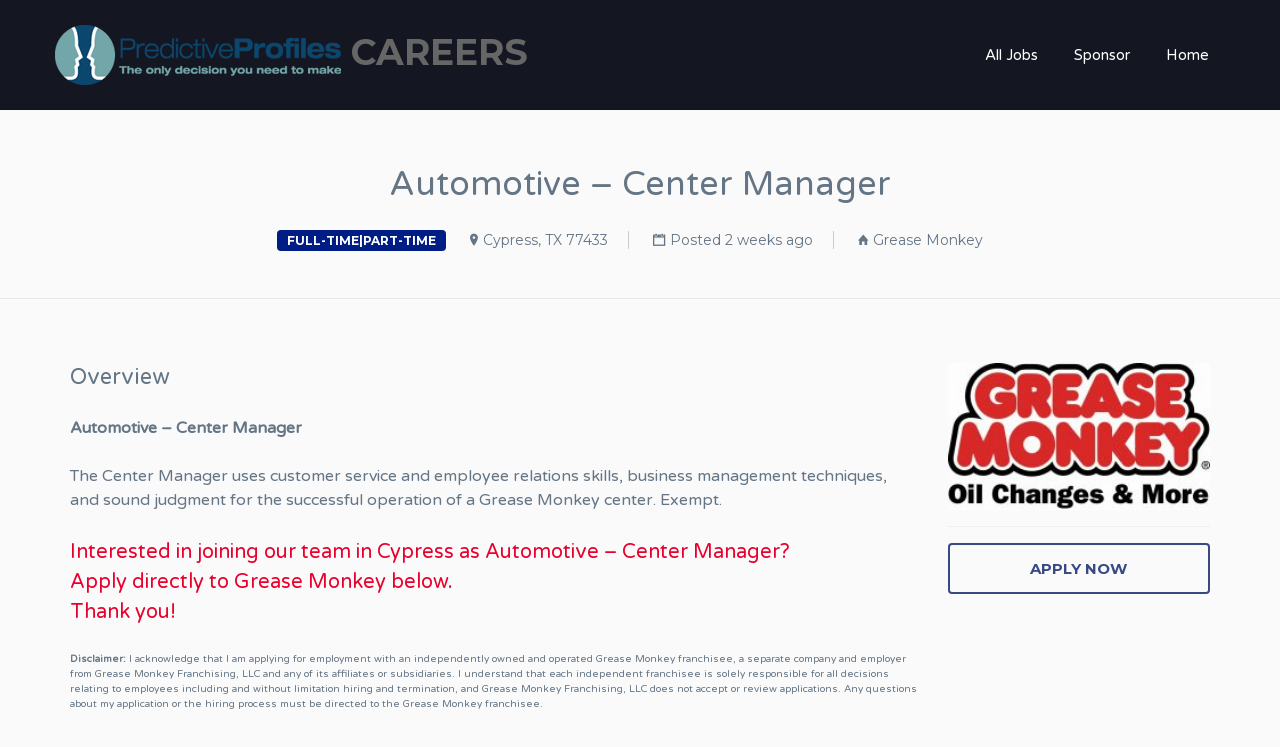

--- FILE ---
content_type: text/html; charset=UTF-8
request_url: https://careers.predictiveprofiles.com/job/automotive-center-manager-72/
body_size: 10194
content:
<!DOCTYPE html>
<html lang="en-US">
<head>
	<meta charset="UTF-8" />

	<link rel="profile" href="http://gmpg.org/xfn/11" />
	<link rel="pingback" href="https://careers.predictiveprofiles.com/xmlrpc.php" />

	<meta name="viewport" content="initial-scale=1">
	<meta name="viewport" content="width=device-width" />

	<title>Automotive &#8211; Center Manager &#8211; Careers</title>
<meta name='robots' content='max-image-preview:large' />
<link rel='dns-prefetch' href='//maps.googleapis.com' />
<link rel='dns-prefetch' href='//fonts.googleapis.com' />
<link rel="alternate" type="application/rss+xml" title="Careers &raquo; Feed" href="https://careers.predictiveprofiles.com/feed/" />
<link rel="alternate" type="application/rss+xml" title="Careers &raquo; Comments Feed" href="https://careers.predictiveprofiles.com/comments/feed/" />
<link rel="alternate" type="application/rss+xml" title="Careers &raquo; Automotive &#8211; Center Manager Comments Feed" href="https://careers.predictiveprofiles.com/job/automotive-center-manager-72/feed/" />
<link rel="alternate" title="oEmbed (JSON)" type="application/json+oembed" href="https://careers.predictiveprofiles.com/wp-json/oembed/1.0/embed?url=https%3A%2F%2Fcareers.predictiveprofiles.com%2Fjob%2Fautomotive-center-manager-72%2F" />
<link rel="alternate" title="oEmbed (XML)" type="text/xml+oembed" href="https://careers.predictiveprofiles.com/wp-json/oembed/1.0/embed?url=https%3A%2F%2Fcareers.predictiveprofiles.com%2Fjob%2Fautomotive-center-manager-72%2F&#038;format=xml" />
<style id='wp-img-auto-sizes-contain-inline-css' type='text/css'>
img:is([sizes=auto i],[sizes^="auto," i]){contain-intrinsic-size:3000px 1500px}
/*# sourceURL=wp-img-auto-sizes-contain-inline-css */
</style>
<style id='wp-emoji-styles-inline-css' type='text/css'>

	img.wp-smiley, img.emoji {
		display: inline !important;
		border: none !important;
		box-shadow: none !important;
		height: 1em !important;
		width: 1em !important;
		margin: 0 0.07em !important;
		vertical-align: -0.1em !important;
		background: none !important;
		padding: 0 !important;
	}
/*# sourceURL=wp-emoji-styles-inline-css */
</style>
<link rel='stylesheet' id='wp-block-library-css' href='https://careers.predictiveprofiles.com/wp-includes/css/dist/block-library/style.min.css?ver=6.9' type='text/css' media='all' />
<style id='global-styles-inline-css' type='text/css'>
:root{--wp--preset--aspect-ratio--square: 1;--wp--preset--aspect-ratio--4-3: 4/3;--wp--preset--aspect-ratio--3-4: 3/4;--wp--preset--aspect-ratio--3-2: 3/2;--wp--preset--aspect-ratio--2-3: 2/3;--wp--preset--aspect-ratio--16-9: 16/9;--wp--preset--aspect-ratio--9-16: 9/16;--wp--preset--color--black: #000000;--wp--preset--color--cyan-bluish-gray: #abb8c3;--wp--preset--color--white: #ffffff;--wp--preset--color--pale-pink: #f78da7;--wp--preset--color--vivid-red: #cf2e2e;--wp--preset--color--luminous-vivid-orange: #ff6900;--wp--preset--color--luminous-vivid-amber: #fcb900;--wp--preset--color--light-green-cyan: #7bdcb5;--wp--preset--color--vivid-green-cyan: #00d084;--wp--preset--color--pale-cyan-blue: #8ed1fc;--wp--preset--color--vivid-cyan-blue: #0693e3;--wp--preset--color--vivid-purple: #9b51e0;--wp--preset--gradient--vivid-cyan-blue-to-vivid-purple: linear-gradient(135deg,rgb(6,147,227) 0%,rgb(155,81,224) 100%);--wp--preset--gradient--light-green-cyan-to-vivid-green-cyan: linear-gradient(135deg,rgb(122,220,180) 0%,rgb(0,208,130) 100%);--wp--preset--gradient--luminous-vivid-amber-to-luminous-vivid-orange: linear-gradient(135deg,rgb(252,185,0) 0%,rgb(255,105,0) 100%);--wp--preset--gradient--luminous-vivid-orange-to-vivid-red: linear-gradient(135deg,rgb(255,105,0) 0%,rgb(207,46,46) 100%);--wp--preset--gradient--very-light-gray-to-cyan-bluish-gray: linear-gradient(135deg,rgb(238,238,238) 0%,rgb(169,184,195) 100%);--wp--preset--gradient--cool-to-warm-spectrum: linear-gradient(135deg,rgb(74,234,220) 0%,rgb(151,120,209) 20%,rgb(207,42,186) 40%,rgb(238,44,130) 60%,rgb(251,105,98) 80%,rgb(254,248,76) 100%);--wp--preset--gradient--blush-light-purple: linear-gradient(135deg,rgb(255,206,236) 0%,rgb(152,150,240) 100%);--wp--preset--gradient--blush-bordeaux: linear-gradient(135deg,rgb(254,205,165) 0%,rgb(254,45,45) 50%,rgb(107,0,62) 100%);--wp--preset--gradient--luminous-dusk: linear-gradient(135deg,rgb(255,203,112) 0%,rgb(199,81,192) 50%,rgb(65,88,208) 100%);--wp--preset--gradient--pale-ocean: linear-gradient(135deg,rgb(255,245,203) 0%,rgb(182,227,212) 50%,rgb(51,167,181) 100%);--wp--preset--gradient--electric-grass: linear-gradient(135deg,rgb(202,248,128) 0%,rgb(113,206,126) 100%);--wp--preset--gradient--midnight: linear-gradient(135deg,rgb(2,3,129) 0%,rgb(40,116,252) 100%);--wp--preset--font-size--small: 13px;--wp--preset--font-size--medium: 20px;--wp--preset--font-size--large: 36px;--wp--preset--font-size--x-large: 42px;--wp--preset--spacing--20: 0.44rem;--wp--preset--spacing--30: 0.67rem;--wp--preset--spacing--40: 1rem;--wp--preset--spacing--50: 1.5rem;--wp--preset--spacing--60: 2.25rem;--wp--preset--spacing--70: 3.38rem;--wp--preset--spacing--80: 5.06rem;--wp--preset--shadow--natural: 6px 6px 9px rgba(0, 0, 0, 0.2);--wp--preset--shadow--deep: 12px 12px 50px rgba(0, 0, 0, 0.4);--wp--preset--shadow--sharp: 6px 6px 0px rgba(0, 0, 0, 0.2);--wp--preset--shadow--outlined: 6px 6px 0px -3px rgb(255, 255, 255), 6px 6px rgb(0, 0, 0);--wp--preset--shadow--crisp: 6px 6px 0px rgb(0, 0, 0);}:where(.is-layout-flex){gap: 0.5em;}:where(.is-layout-grid){gap: 0.5em;}body .is-layout-flex{display: flex;}.is-layout-flex{flex-wrap: wrap;align-items: center;}.is-layout-flex > :is(*, div){margin: 0;}body .is-layout-grid{display: grid;}.is-layout-grid > :is(*, div){margin: 0;}:where(.wp-block-columns.is-layout-flex){gap: 2em;}:where(.wp-block-columns.is-layout-grid){gap: 2em;}:where(.wp-block-post-template.is-layout-flex){gap: 1.25em;}:where(.wp-block-post-template.is-layout-grid){gap: 1.25em;}.has-black-color{color: var(--wp--preset--color--black) !important;}.has-cyan-bluish-gray-color{color: var(--wp--preset--color--cyan-bluish-gray) !important;}.has-white-color{color: var(--wp--preset--color--white) !important;}.has-pale-pink-color{color: var(--wp--preset--color--pale-pink) !important;}.has-vivid-red-color{color: var(--wp--preset--color--vivid-red) !important;}.has-luminous-vivid-orange-color{color: var(--wp--preset--color--luminous-vivid-orange) !important;}.has-luminous-vivid-amber-color{color: var(--wp--preset--color--luminous-vivid-amber) !important;}.has-light-green-cyan-color{color: var(--wp--preset--color--light-green-cyan) !important;}.has-vivid-green-cyan-color{color: var(--wp--preset--color--vivid-green-cyan) !important;}.has-pale-cyan-blue-color{color: var(--wp--preset--color--pale-cyan-blue) !important;}.has-vivid-cyan-blue-color{color: var(--wp--preset--color--vivid-cyan-blue) !important;}.has-vivid-purple-color{color: var(--wp--preset--color--vivid-purple) !important;}.has-black-background-color{background-color: var(--wp--preset--color--black) !important;}.has-cyan-bluish-gray-background-color{background-color: var(--wp--preset--color--cyan-bluish-gray) !important;}.has-white-background-color{background-color: var(--wp--preset--color--white) !important;}.has-pale-pink-background-color{background-color: var(--wp--preset--color--pale-pink) !important;}.has-vivid-red-background-color{background-color: var(--wp--preset--color--vivid-red) !important;}.has-luminous-vivid-orange-background-color{background-color: var(--wp--preset--color--luminous-vivid-orange) !important;}.has-luminous-vivid-amber-background-color{background-color: var(--wp--preset--color--luminous-vivid-amber) !important;}.has-light-green-cyan-background-color{background-color: var(--wp--preset--color--light-green-cyan) !important;}.has-vivid-green-cyan-background-color{background-color: var(--wp--preset--color--vivid-green-cyan) !important;}.has-pale-cyan-blue-background-color{background-color: var(--wp--preset--color--pale-cyan-blue) !important;}.has-vivid-cyan-blue-background-color{background-color: var(--wp--preset--color--vivid-cyan-blue) !important;}.has-vivid-purple-background-color{background-color: var(--wp--preset--color--vivid-purple) !important;}.has-black-border-color{border-color: var(--wp--preset--color--black) !important;}.has-cyan-bluish-gray-border-color{border-color: var(--wp--preset--color--cyan-bluish-gray) !important;}.has-white-border-color{border-color: var(--wp--preset--color--white) !important;}.has-pale-pink-border-color{border-color: var(--wp--preset--color--pale-pink) !important;}.has-vivid-red-border-color{border-color: var(--wp--preset--color--vivid-red) !important;}.has-luminous-vivid-orange-border-color{border-color: var(--wp--preset--color--luminous-vivid-orange) !important;}.has-luminous-vivid-amber-border-color{border-color: var(--wp--preset--color--luminous-vivid-amber) !important;}.has-light-green-cyan-border-color{border-color: var(--wp--preset--color--light-green-cyan) !important;}.has-vivid-green-cyan-border-color{border-color: var(--wp--preset--color--vivid-green-cyan) !important;}.has-pale-cyan-blue-border-color{border-color: var(--wp--preset--color--pale-cyan-blue) !important;}.has-vivid-cyan-blue-border-color{border-color: var(--wp--preset--color--vivid-cyan-blue) !important;}.has-vivid-purple-border-color{border-color: var(--wp--preset--color--vivid-purple) !important;}.has-vivid-cyan-blue-to-vivid-purple-gradient-background{background: var(--wp--preset--gradient--vivid-cyan-blue-to-vivid-purple) !important;}.has-light-green-cyan-to-vivid-green-cyan-gradient-background{background: var(--wp--preset--gradient--light-green-cyan-to-vivid-green-cyan) !important;}.has-luminous-vivid-amber-to-luminous-vivid-orange-gradient-background{background: var(--wp--preset--gradient--luminous-vivid-amber-to-luminous-vivid-orange) !important;}.has-luminous-vivid-orange-to-vivid-red-gradient-background{background: var(--wp--preset--gradient--luminous-vivid-orange-to-vivid-red) !important;}.has-very-light-gray-to-cyan-bluish-gray-gradient-background{background: var(--wp--preset--gradient--very-light-gray-to-cyan-bluish-gray) !important;}.has-cool-to-warm-spectrum-gradient-background{background: var(--wp--preset--gradient--cool-to-warm-spectrum) !important;}.has-blush-light-purple-gradient-background{background: var(--wp--preset--gradient--blush-light-purple) !important;}.has-blush-bordeaux-gradient-background{background: var(--wp--preset--gradient--blush-bordeaux) !important;}.has-luminous-dusk-gradient-background{background: var(--wp--preset--gradient--luminous-dusk) !important;}.has-pale-ocean-gradient-background{background: var(--wp--preset--gradient--pale-ocean) !important;}.has-electric-grass-gradient-background{background: var(--wp--preset--gradient--electric-grass) !important;}.has-midnight-gradient-background{background: var(--wp--preset--gradient--midnight) !important;}.has-small-font-size{font-size: var(--wp--preset--font-size--small) !important;}.has-medium-font-size{font-size: var(--wp--preset--font-size--medium) !important;}.has-large-font-size{font-size: var(--wp--preset--font-size--large) !important;}.has-x-large-font-size{font-size: var(--wp--preset--font-size--x-large) !important;}
/*# sourceURL=global-styles-inline-css */
</style>

<style id='classic-theme-styles-inline-css' type='text/css'>
/*! This file is auto-generated */
.wp-block-button__link{color:#fff;background-color:#32373c;border-radius:9999px;box-shadow:none;text-decoration:none;padding:calc(.667em + 2px) calc(1.333em + 2px);font-size:1.125em}.wp-block-file__button{background:#32373c;color:#fff;text-decoration:none}
/*# sourceURL=/wp-includes/css/classic-themes.min.css */
</style>
<link rel='stylesheet' id='select2-css' href='https://careers.predictiveprofiles.com/wp-content/plugins/wp-job-manager/assets/lib/select2/select2.min.css?ver=4.0.10' type='text/css' media='all' />
<link rel='stylesheet' id='gjm-font-css' href='https://careers.predictiveprofiles.com/wp-content/plugins/wpjm-jobs-geolocation/assets/font/gjm.font.min.css?ver=2.3.2' type='text/css' media='all' />
<link rel='stylesheet' id='gjm-frontend-css' href='https://careers.predictiveprofiles.com/wp-content/plugins/wpjm-jobs-geolocation/assets/css/gjm.frontend.min.css?ver=2.3.2' type='text/css' media='all' />
<link rel='stylesheet' id='job-manager-indeed-css' href='https://careers.predictiveprofiles.com/wp-content/plugins/wp-job-manager-indeed-integration/assets/css/frontend.css?ver=6.9' type='text/css' media='all' />
<link rel='stylesheet' id='jobify-fonts-css' href='//fonts.googleapis.com/css?family=Varela+Round%3Aregular%7CMontserrat%3Aregular%2C700&#038;subset=latin,hebrew' type='text/css' media='all' />
<link rel='stylesheet' id='jobify-parent-css' href='https://careers.predictiveprofiles.com/wp-content/themes/jobify/style.css?ver=3.9.0' type='text/css' media='all' />
<style id='jobify-parent-inline-css' type='text/css'>
html{background-color:#fafafa;}body,input,textarea,select,body .chosen-container-single .chosen-single span,body .chosen-container-single .chosen-single div:before{color:#647585;}a,.job_listing-clickbox:hover{color:#1e73be;}a:active,a:hover{color:#055aa5;}.site-header,.nav-menu--primary .sub-menu{background:#141721;}.site-title{color:#666666;}.nav-menu--primary ul li.highlight > a,.nav-menu--primary ul li.login > a{border-color:#ffffff;}.nav-menu--primary ul li.highlight > a:hover,.nav-menu--primary ul li.login > a:hover{color:#141721;background-color:#ffffff;border-color:#ffffff;}.search_jobs,.search_resumes,.cluster div,.job-type,.price-option__title,.entry-header__featured-image:hover .overlay,.widget_price_filter .ui-slider-horizontal .ui-slider-range{background-color:#001d85;}.job_filters .search_jobs .filter_by_tag a.active{color:#001d85;}.cluster div:after,input:focus,.widget_price_filter .ui-slider .ui-slider-handle{border-color:#001d85;}ul.job_listings .job_listing:hover,.job_position_featured,li.type-resume:hover{box-shadow:inset 5px 0 0 #001d85;}.button,input[type=button],button,#submitcomment,#commentform input[type=submit],.widget--footer input[type=submit],.mfp-close-btn-in .mfp-close,input[name=wp_job_manager_send_application],input[name=wp_job_manager_edit_application],input[name=submit_bookmark],.add-favorite,.update-favorite,#rcp_submit,input[name=wp_job_manager_resumes_apply_with_resume],input[name=wp_job_manager_resumes_apply_with_resume_create],.wpcf7-submit,input[type=submit].ninja-forms-field,input[name=submit-job-alert],.hero-search .search_jobs>div input[type=submit],.hero-search .search_resumes>div input[type=submit]{background-color:#001d85;border-color:transparent;color:#fff;}.button:hover,input[type=button]:hover,button:hover,.job-manager-pagination a:hover,.job-manager-pagination span:hover,.page-numbers:hover,#searchform button:hover,#searchform input[type=submit]:hover,#submitcomment:hover,#commentform input[type=submit]:hover,.page-numbers.current,.widget--footer input[type=submit]:hover,.mfp-close-btn-in .mfp-close:hover,input[name=wp_job_manager_send_application]:hover,input[name=wp_job_manager_edit_application]:hover,input[name=submit_bookmark]:hover,.add-favorite:hover,.update-favorite:hover,#rcp_submit:hover,input[name=wp_job_manager_resumes_apply_with_resume]:hover,input[name=wp_job_manager_resumes_apply_with_resume_create]:hover,.wpcf7-submit:hover,input[type=submit].ninja-forms-field:hover,input[name=submit-job-alert]:hover,.tp-caption .button:hover{background-color:transparent;color:#001d85;border-color:#001d85;}.button--type-inverted,.widget--home-video .button,.load_more_jobs strong,.load_more_resumes strong,.job-manager-form.wp-job-manager-bookmarks-form a.bookmark-notice,.job-manager-form.wp-job-manager-favorites-form a.favorite-notice{color:#001d85;border-color:#001d85;}.button--type-inverted:hover,.widget--home-video .button:hover,.load_more_jobs strong:hover,.load_more_resumes strong:hover,.job-manager-form.wp-job-manager-bookmarks-form a.bookmark-notice:hover,.job-manager-form.wp-job-manager-favorites-form a.favorite-notice:hover{background-color:#001d85;color:#fff;}.button--type-action,.button--type-secondary:hover,.single-product #content .single_add_to_cart_button,.checkout-button,#place_order,input[type=button].application_button,.application_button_link,input[type=button].resume_contact_button{color:#394984;background-color:transparent;border-color:#394984;}.button--type-action:hover,.button--type-secondary,.single-product #content .single_add_to_cart_button:hover,.checkout-button:hover,#place_order:hover,input[type=button].application_button:hover,.application_button_link:hover,input[type=button].resume_contact_button:hover{background-color:#394984;color:#ffffff;border-color:#394984;}.button--color-white,.button--color-white.button--type-inverted:hover,.button--type-hover-white:hover{color:#647585;background-color:#ffffff;border-color:#ffffff;}.button--color-white:hover,.button--color-white.button--type-inverted,.button--type-hover-inverted-white:hover{background-color:transparent;color:#ffffff;border-color:#ffffff;}body{padding-top:110px;font-family:"Varela Round","Helvetica Neue",Helvetica,Arial,sans-serif;font-weight:normal;line-height:1.5;}.footer-cta,.footer-cta a,.footer-cta tel{color:#fffff;}.footer-cta a.button:hover{color:#222b38 !important;}.footer-cta{background-color:#222b38;}.widget-title--footer{color:#647585;}.widget--footer a{color:#3f6384;}.widget--footer{color:#647585;}.footer-widgets{background-color:#cdd8ec;}.copyright a{color:#647585;}.copyright{color:#647585;}.site-footer{background-color:#ffffff;}.button,input[type=button],button,#submitcomment,#commentform input[type=submit],.widget--footer input[type=submit],input[name=wp_job_manager_send_application],input[name=wp_job_manager_edit_application],input[name=submit_bookmark],#rcp_submit,input[name=wp_job_manager_resumes_apply_with_resume],input[name=wp_job_manager_resumes_apply_with_resume_create],.wpcf7-submit,input[type=submit].ninja-forms-field,input[name=submit-job-alert],.hero-search .search_jobs>div input[type=submit],.hero-search .search_resumes>div input[type=submit]{font-family:"Montserrat","Helvetica Neue",Helvetica,Arial,sans-serif;font-weight:bold;line-height:1.3;font-size:14px;}.entry-title{font-family:"Varela Round","Helvetica Neue",Helvetica,Arial,sans-serif;font-weight:normal;line-height:1.3;}.widget-description.widget-description--home,.callout-feature-content p,.hero-search__content p{font-family:"Varela Round","Helvetica Neue",Helvetica,Arial,sans-serif;font-weight:normal;line-height:1.5;}.widget-title.widget-title--home,.callout-feature-title,.hero-search__title{font-family:"Varela Round","Helvetica Neue",Helvetica,Arial,sans-serif;font-weight:normal;line-height:1.3;}.entry-content .rcp_form input[type=email],.entry-content .rcp_form input[type=password],.entry-content .rcp_form input[type=text],.jobify-input,input[type=email],input[type=number],input[type=password],input[type=search],input[type=tel],input[type=text],select,textarea,body .chosen-container-single .chosen-single span,body .chosen-container .chosen-results li.active-result{font-family:"Varela Round","Helvetica Neue",Helvetica,Arial,sans-serif;font-weight:normal;line-height:1;font-size:16px;}.widget-title{font-family:"Varela Round","Helvetica Neue",Helvetica,Arial,sans-serif;font-weight:normal;line-height:1.3;}
@media screen and (min-width: 768px){.nav-menu--primary ul li a,.nav-menu--primary li a,.nav-menu--primary ul li a:hover,.nav-menu--primary li a:hover,.primary-menu-toggle,.searchform--header__submit,.searchform--header__input{color:#ffffff;}}
@media screen and (min-width: 1200px){body{font-size:16px;}.entry-title{font-size:38px;}.widget-description.widget-description--home{font-size:16px;}.widget-title.widget-title--home{font-size:36px;}.page-header{font-family:"Varela Round","Helvetica Neue",Helvetica,Arial,sans-serif;font-weight:normal;font-size:34px;line-height:1.3;}.widget-title{font-size:22px;}}
/*# sourceURL=jobify-parent-inline-css */
</style>
<link rel='stylesheet' id='jobify-child-css' href='https://careers.predictiveprofiles.com/wp-content/themes/jobify-classic/style.css?ver=6.9' type='text/css' media='all' />
<script type="text/javascript" src="https://maps.googleapis.com/maps/api/js?v=3&amp;libraries=geometry%2Cplaces&amp;language=en&amp;key=AIzaSyDdh5RA5xtdb2FX3oF2Tm9B99ePyLkcHIA-k&amp;ver=6.9" id="google-maps-js"></script>
<script type="text/javascript" src="https://careers.predictiveprofiles.com/wp-includes/js/jquery/jquery.min.js?ver=3.7.1" id="jquery-core-js"></script>
<script type="text/javascript" src="https://careers.predictiveprofiles.com/wp-includes/js/jquery/jquery-migrate.min.js?ver=3.4.1" id="jquery-migrate-js"></script>
<script type="text/javascript" id="select2-js-extra">
/* <![CDATA[ */
var job_manager_select2_args = {"width":"100%"};
var job_manager_select2_filters_args = {"width":"100%","allowClear":"1","minimumResultsForSearch":"10","placeholder":"Any Category"};
//# sourceURL=select2-js-extra
/* ]]> */
</script>
<script type="text/javascript" src="https://careers.predictiveprofiles.com/wp-content/plugins/wp-job-manager/assets/lib/select2/select2.full.min.js?ver=4.0.10" id="select2-js"></script>
<link rel="https://api.w.org/" href="https://careers.predictiveprofiles.com/wp-json/" /><link rel="alternate" title="JSON" type="application/json" href="https://careers.predictiveprofiles.com/wp-json/wp/v2/job-listings/64300" /><link rel="EditURI" type="application/rsd+xml" title="RSD" href="https://careers.predictiveprofiles.com/xmlrpc.php?rsd" />
<meta name="generator" content="WordPress 6.9" />
<link rel="canonical" href="https://careers.predictiveprofiles.com/job/automotive-center-manager-72/" />
<link rel='shortlink' href='https://careers.predictiveprofiles.com/?p=64300' />
<!-- Stream WordPress user activity plugin v4.1.1 -->
<style type="text/css">.recentcomments a{display:inline !important;padding:0 !important;margin:0 !important;}</style><style id='job_manager_colors'>
.job-type.term-47, .job-type.full-time { background-color: #001d85; } 
.job-type.term-71, .job-type.full-timepart-time { background-color: ; } 
.job-type.term-66, .job-type.part-time { background-color: #72a6a8; } 
</style>
		<style type="text/css">
				.site-branding,
		.site-description,
		.site-branding:hover {
			color: #666666;
			text-decoration: none;
		}
		</style>
		<style type="text/css" id="custom-background-css">
body.custom-background { background-color: #fafafa; }
</style>
	<link rel="icon" href="https://careers.predictiveprofiles.com/wp-content/uploads/2017/06/favicon.png" sizes="32x32" />
<link rel="icon" href="https://careers.predictiveprofiles.com/wp-content/uploads/2017/06/favicon.png" sizes="192x192" />
<link rel="apple-touch-icon" href="https://careers.predictiveprofiles.com/wp-content/uploads/2017/06/favicon.png" />
<meta name="msapplication-TileImage" content="https://careers.predictiveprofiles.com/wp-content/uploads/2017/06/favicon.png" />
		<style type="text/css" id="wp-custom-css">
			/*
You can add your own CSS here.

Click the help icon above to learn more.
*/

/*
You can add your own CSS here.

Click the help icon above to learn more.
*/

.apply{
  display: block;
  height: 165px; /*same height as header*/
  margin-top: -165px; /*same height as header*/
  visibility: hidden;
}

.applylink{
  color: #E8002D;
}

.disclaimer {
  font-style: normal;
  font-size: x-small; 
}

.widget-title {
text-align: left;
}

.start {
  width: 60%;
  line-height: 1.3;
  text-align: center;
  color: #394984;
  margin: 20px auto;
  padding: 14px 24px;
  font-family: "Montserrat","Helvetica Neue",Helvetica,Arial,sans-serif;
  font-weight: bold;
  border-style: solid solid solid solid;
  border-width: 3px;
  border-color: #394984;
  border-radius: 6px;
  -webkit-appearance: button;
  cursor: pointer;
  transition: all .5s;

}

.start:hover {
  color: #fff;
  background: #394984;
}		</style>
		</head>

<body class="wp-singular job_listing-template-default single single-job_listing postid-64300 custom-background wp-theme-jobify wp-child-theme-jobify-classic single-listing-style-side single-resume-style-side wp-job-manager-categories-enabled wp-job-manager-apply-url wp-job-manager -contact-job-form wp-job-manager-contact-listing geo-my-wp custom-font nav-menu-break-small fixed-header jobify-classic">

	<div id="page" class="hfeed site">

		<header id="masthead" class="site-header" role="banner">
			<div class="container">

				<div class="site-header__wrap">

					<a href="https://careers.predictiveprofiles.com/" title="Careers" rel="home" class="site-branding">
												<h2 class="site-title">
															<img src="https://careers.predictiveprofiles.com/wp-content/uploads/2017/12/logo-predictive-profiles.png" width="286" height="60" alt="" />
							
							<span>Careers</span>
						</h2>
						<h2 class="site-description">by Predictive Profiles</h2>
					</a>

					<nav id="site-navigation" class="site-primary-navigation">
						<a href="#site-navigation" class="js-primary-menu-toggle primary-menu-toggle primary-menu-toggle--close">Close</a>

						<form role="search" method="get" id="searchform" class="searchform searchform--header" action="https://careers.predictiveprofiles.com/">
	<label class="screen-reader-text" for="s">Search for:</label>
	<input type="text" value="" name="s" id="s" class="searchform__input searchform--header__input" placeholder="Keywords..." />
	<button type="submit" id="searchsubmit" class="searchform__submit searchform--header__submit"><span class="screen-reader-text">Search</button>
</form>
<div class="nav-menu nav-menu--primary"><ul id="menu-nav" class="nav-menu nav-menu--primary"><li id="menu-item-190" class="menu-item menu-item-type-post_type menu-item-object-page menu-item-190"><a href="https://careers.predictiveprofiles.com/all-jobs/">All Jobs</a></li>
<li id="menu-item-16828" class="menu-item menu-item-type-post_type menu-item-object-page menu-item-16828"><a href="https://careers.predictiveprofiles.com/sponsor/">Sponsor</a></li>
<li id="menu-item-179" class="menu-item menu-item-type-custom menu-item-object-custom menu-item-home menu-item-179"><a href="https://careers.predictiveprofiles.com">Home</a></li>
</ul></div>					</nav>
				</div>

				<a href="#site-navigation" class="js-primary-menu-toggle primary-menu-toggle primary-menu-toggle--open"><span class="screen-reader-text">Menu</span></a>
			</div>
		</header><!-- #masthead -->

		<div id="main" class="site-main">

	
		
<div class="single_job_listing">

    <div class="page-header">
        <h1 class="page-title">
            Automotive &#8211; Center Manager        </h1>
        <h3 class="page-subtitle">
            
<ul class="job-listing-meta meta">
	
			<li class="job-type full-timepart-time">full-time|part-time</li>
	
	<li class="location"><a class="google_map_link" href="http://maps.google.com/maps?q=19502+FM+529%2C+Cypress%2C+TX+77433%2C+United+States&#038;zoom=14&#038;size=512x512&#038;maptype=roadmap&#038;sensor=false" target="_blank">Cypress, TX 77433</a></li>

	<li class="date-posted">Posted 2 weeks ago</li>

	
	<li class="job-company">
			<a href="https://careers.predictiveprofiles.com/company/Grease%20Monkey/" target="_blank">Grease Monkey</a>
	</li>
</ul>

        </h3>
    </div>

    <div id="content" class="container content-area" role="main">

        
            
            <div class="job-overview-content row">
                <div class="job_listing-description job-overview col-md-9 col-sm-12">
                    <h2 class="widget-title widget-title--job_listing-top job-overview-title">Overview</h2>
                    <p><strong>Automotive &#8211; Center Manager </strong></p>
<p>The Center Manager uses customer service and employee relations skills, business management techniques, and sound judgment for the successful operation of a Grease Monkey center. Exempt.</p>


			<div class="applylink" id="apply">
				<h2>Interested in joining our team in Cypress as Automotive &#8211; Center Manager?<br>
				Apply directly to Grease Monkey below.</a>
								<br>Thank you!</h2>
			</div>

			<div class="disclaimer" id="disclaimer">
				<b>Disclaimer: </b>I acknowledge that I am applying for employment with an independently owned and operated Grease Monkey franchisee, a separate company and employer from Grease Monkey Franchising, LLC and any of its affiliates or subsidiaries. I understand that each independent franchisee is solely responsible for all decisions relating to employees including and without limitation hiring and termination, and Grease Monkey Franchising, LLC does not accept or review applications. Any questions about my application or the hiring process must be directed to the Grease Monkey franchisee.			</div>
						<a href="https://applyatgreasemonkey.com/">
			<div class="start" id="start">
				CLICK TO APPLY
			</div>
			
                </div>
                

<div class="job-meta col-lg-3 col-md-3 col-sm-3 col-xs-12">

	
			<aside id="jobify_widget_job_company_logo-1" class="widget widget--job_listing jobify_widget_job_company_logo"><a href="https://careers.predictiveprofiles.com/company/Grease%20Monkey/" target="_blank"><img decoding="async" class="company_logo" src="https://careers.predictiveprofiles.com/wp-content/uploads/2018/10/GreaseMonkeyLogo-e1539786738464.jpg" alt="Grease Monkey" /></a></aside><aside id="jobify_widget_job_apply-1" class="widget widget--job_listing jobify_widget_job_apply">	<div class="job_application application">
		


<a id="applynowbutton" class="applynow" href="#apply" title="Employment Application - Grease Monkey of Cypress, TX - Automotive &#8211; Center Manager" href="https://www.selfmgmt.com/cgi-bin/assessment.exe?TestType=MPPS&#038;ProgramLang=eng&#038;Function=cac&#038;ac=DCH4AXPNLE3E&#038;nextpage=/clients/greasemonkey/default.asp?page=done&#038;Position=Center%20Manager&#038;header=https://www.selfmgmt.com/clients/greasemonkey/top.asp?position=centermanager&#038;footer=https://www.selfmgmt.com/clients/greasemonkey/bottom.asp" scrolling="auto">
		<input type="button" class="application_button button" style="width: 100%" value="Apply Now" />
</a>
			</div>

</aside>	
	
</div>

            </div>

            
            </div>

    
</div>

	

		</div><!-- #main -->

		
		<footer id="colophon" class="site-footer" role="contentinfo">
						<div class="footer-widgets">
				<div class="container">
					<div class="row">
						 
						<div class="col-xs-12 col-md-6 col-lg-3">
							<aside id="text-3" class="widget widget--footer widget_text"><h3 class="widget-title widget-title--footer">Predictive Profiles</h3>			<div class="textwidget"><p>Predictive Profiles, Inc.<br />
7900 International Drive<br />
Suite 300<br />
Bloomington, MN 55425</p>
<p><a href="mailto:support@predictiveprofiles.com">support@predictiveprofiles.com</a></p>
</div>
		</aside>						</div>
						 
						<div class="col-xs-12 col-md-6 col-lg-3">
													</div>
						 
						<div class="col-xs-12 col-md-6 col-lg-3">
													</div>
						 
						<div class="col-xs-12 col-md-6 col-lg-3">
													</div>
											</div>
				</div>
			</div>
			
			<div class="copyright">
				<div class="container">
					<div class="site-info">
						© 2017 Predictive Profiles, Inc. — All Rights Reserved					</div><!-- .site-info -->

					<div class="footer-social"><a href="http://facebook.com"><span class="screen-reader-text">Facebook</span></a>
<a href="http://twitter.com"><span class="screen-reader-text">Twitter</span></a>
<a href="http://plus.google.com"><span class="screen-reader-text">Google</span></a>
<a href="http://instagram.com"><span class="screen-reader-text">Instgram</span></a>
<a href="http://pinterest.com"><span class="screen-reader-text">Pinterest</span></a>
<a href="http://vimeo.com"><span class="screen-reader-text">Vimeo</span></a>
<a href="http://linkedin.com"><span class="screen-reader-text">Linked In</span></a>
</div>
					<a href="#page" class="btt "><span class="screen-reader-text">Back to Top</span></a>
				</div>
			</div>
		</footer><!-- #colophon -->
	</div><!-- #page -->

	<div id="ajax-response"></div>

	<script type="speculationrules">
{"prefetch":[{"source":"document","where":{"and":[{"href_matches":"/*"},{"not":{"href_matches":["/wp-*.php","/wp-admin/*","/wp-content/uploads/*","/wp-content/*","/wp-content/plugins/*","/wp-content/themes/jobify-classic/*","/wp-content/themes/jobify/*","/*\\?(.+)"]}},{"not":{"selector_matches":"a[rel~=\"nofollow\"]"}},{"not":{"selector_matches":".no-prefetch, .no-prefetch a"}}]},"eagerness":"conservative"}]}
</script>
<!-- WP Job Manager Structured Data -->
<script type="application/ld+json">{"@context":"http:\/\/schema.org\/","@type":"JobPosting","datePosted":"2025-11-30T00:00:00-06:00","validThrough":"2026-01-31T23:59:59-06:00","title":"Automotive &amp;#8211; Center Manager","description":"&lt;p&gt;&lt;strong&gt;Automotive &amp;#8211; Center Manager &lt;\/strong&gt;&lt;\/p&gt;\n&lt;p&gt;The Center Manager uses customer service and employee relations skills, business management techniques, and sound judgment for the successful operation of a Grease Monkey center. Exempt.&lt;\/p&gt;\n","hiringOrganization":{"@type":"Organization","name":"Grease Monkey","sameAs":"http:\/\/www.greasemonkeyintl.com\/","url":"http:\/\/www.greasemonkeyintl.com\/","logo":"https:\/\/careers.predictiveprofiles.com\/wp-content\/uploads\/2018\/10\/GreaseMonkeyLogo-e1539786738464.jpg"},"identifier":{"@type":"PropertyValue","name":"Grease Monkey","value":"https:\/\/careers.predictiveprofiles.com\/job\/automotive-center-manager-72\/"},"jobLocation":{"@type":"Place","address":{"@type":"PostalAddress","streetAddress":"19502 Farm to Market Road 529","addressLocality":"Cypress","addressRegion":"TX","postalCode":"77433","addressCountry":"US"}},"directApply":true,"image":{"@type":"URL","@id":"https:\/\/careers.predictiveprofiles.com\/wp-content\/uploads\/2018\/10\/GreaseMonkeyLogo-e1539786738464.jpg"},"industry":"Grease Monkey"}</script><script id="tmpl-infoBubble" type="text/template">
	<# if ( typeof( data.title ) != 'undefined') { #>
		<a href="{{{ data.href }}}">{{{ data.title }}}</a>
	<# } #>
</script>
<script type="text/javascript" src="https://careers.predictiveprofiles.com/wp-includes/js/jquery/ui/core.min.js?ver=1.13.3" id="jquery-ui-core-js"></script>
<script type="text/javascript" src="https://careers.predictiveprofiles.com/wp-includes/js/jquery/ui/mouse.min.js?ver=1.13.3" id="jquery-ui-mouse-js"></script>
<script type="text/javascript" src="https://careers.predictiveprofiles.com/wp-includes/js/jquery/ui/slider.min.js?ver=1.13.3" id="jquery-ui-slider-js"></script>
<script type="text/javascript" src="https://careers.predictiveprofiles.com/wp-includes/js/underscore.min.js?ver=1.13.7" id="underscore-js"></script>
<script type="text/javascript" src="https://careers.predictiveprofiles.com/wp-includes/js/backbone.min.js?ver=1.6.0" id="backbone-js"></script>
<script type="text/javascript" id="wp-util-js-extra">
/* <![CDATA[ */
var _wpUtilSettings = {"ajax":{"url":"/wp-admin/admin-ajax.php"}};
//# sourceURL=wp-util-js-extra
/* ]]> */
</script>
<script type="text/javascript" src="https://careers.predictiveprofiles.com/wp-includes/js/wp-util.min.js?ver=6.9" id="wp-util-js"></script>
<script type="text/javascript" src="https://careers.predictiveprofiles.com/wp-includes/js/wp-backbone.min.js?ver=6.9" id="wp-backbone-js"></script>
<script type="text/javascript" src="https://careers.predictiveprofiles.com/wp-content/plugins/wp-job-manager/assets/lib/jquery-deserialize/jquery.deserialize.js?ver=1.2.1" id="jquery-deserialize-js"></script>
<script type="text/javascript" id="wp-job-manager-ajax-filters-js-extra">
/* <![CDATA[ */
var job_manager_ajax_filters = {"ajax_url":"/jm-ajax/%%endpoint%%/","is_rtl":"0","i18n_load_prev_listings":"Load previous listings","lang":null};
//# sourceURL=wp-job-manager-ajax-filters-js-extra
/* ]]> */
</script>
<script type="text/javascript" src="https://careers.predictiveprofiles.com/wp-content/plugins/wp-job-manager/assets/dist/js/ajax-filters.js?ver=c5bec04f6b16bac452bc" id="wp-job-manager-ajax-filters-js"></script>
<script type="text/javascript" id="jobify-js-extra">
/* <![CDATA[ */
var jobifySettings = {"ajaxurl":"https://careers.predictiveprofiles.com/wp-admin/admin-ajax.php","archiveurl":"https://careers.predictiveprofiles.com/jobs/","i18n":{"magnific":{"tClose":"Close","tLoading":"Loading...","tError":"The content could not be loaded."}},"pages":{"is_job":true,"is_resume":false,"is_testimonials":false}};
//# sourceURL=jobify-js-extra
/* ]]> */
</script>
<script type="text/javascript" src="https://careers.predictiveprofiles.com/wp-content/themes/jobify/js/jobify.min.js?ver=3.9.0" id="jobify-js"></script>
<script type="text/javascript" id="jobify-app-map-js-extra">
/* <![CDATA[ */
var jobifyMapSettings = {"useClusters":"1","overlayTitle":"%d Found","autoFit":"1","trigger":"mouseover","mapOptions":{"zoom":"10","maxZoom":"12","maxZoomOut":"8","gridSize":60,"scrollwheel":false,"center":["39.198416","-94.527732"]}};
//# sourceURL=jobify-app-map-js-extra
/* ]]> */
</script>
<script type="text/javascript" src="https://careers.predictiveprofiles.com/wp-content/themes/jobify/inc/integrations/wp-job-manager/js/map/app.min.js?ver=3.9.0" id="jobify-app-map-js"></script>
<script type="text/javascript" src="https://careers.predictiveprofiles.com/wp-includes/js/comment-reply.min.js?ver=6.9" id="comment-reply-js" async="async" data-wp-strategy="async" fetchpriority="low"></script>
<script type="text/javascript" src="https://careers.predictiveprofiles.com/wp-content/themes/jobify/js/vendor/salvattore/salvattore.min.js?ver=6.9" id="salvattore-js"></script>
<script type="text/javascript" src="https://careers.predictiveprofiles.com/wp-content/plugins/wp-job-manager-locations/assets/js/main.min.js?ver=20190128" id="job-regions-js"></script>
<script type="text/javascript" src="https://careers.predictiveprofiles.com/wp-content/plugins/wp-job-manager/assets/dist/js/job-application.js?ver=f98f84a4980682498065" id="wp-job-manager-job-application-js"></script>
<script id="wp-emoji-settings" type="application/json">
{"baseUrl":"https://s.w.org/images/core/emoji/17.0.2/72x72/","ext":".png","svgUrl":"https://s.w.org/images/core/emoji/17.0.2/svg/","svgExt":".svg","source":{"concatemoji":"https://careers.predictiveprofiles.com/wp-includes/js/wp-emoji-release.min.js?ver=6.9"}}
</script>
<script type="module">
/* <![CDATA[ */
/*! This file is auto-generated */
const a=JSON.parse(document.getElementById("wp-emoji-settings").textContent),o=(window._wpemojiSettings=a,"wpEmojiSettingsSupports"),s=["flag","emoji"];function i(e){try{var t={supportTests:e,timestamp:(new Date).valueOf()};sessionStorage.setItem(o,JSON.stringify(t))}catch(e){}}function c(e,t,n){e.clearRect(0,0,e.canvas.width,e.canvas.height),e.fillText(t,0,0);t=new Uint32Array(e.getImageData(0,0,e.canvas.width,e.canvas.height).data);e.clearRect(0,0,e.canvas.width,e.canvas.height),e.fillText(n,0,0);const a=new Uint32Array(e.getImageData(0,0,e.canvas.width,e.canvas.height).data);return t.every((e,t)=>e===a[t])}function p(e,t){e.clearRect(0,0,e.canvas.width,e.canvas.height),e.fillText(t,0,0);var n=e.getImageData(16,16,1,1);for(let e=0;e<n.data.length;e++)if(0!==n.data[e])return!1;return!0}function u(e,t,n,a){switch(t){case"flag":return n(e,"\ud83c\udff3\ufe0f\u200d\u26a7\ufe0f","\ud83c\udff3\ufe0f\u200b\u26a7\ufe0f")?!1:!n(e,"\ud83c\udde8\ud83c\uddf6","\ud83c\udde8\u200b\ud83c\uddf6")&&!n(e,"\ud83c\udff4\udb40\udc67\udb40\udc62\udb40\udc65\udb40\udc6e\udb40\udc67\udb40\udc7f","\ud83c\udff4\u200b\udb40\udc67\u200b\udb40\udc62\u200b\udb40\udc65\u200b\udb40\udc6e\u200b\udb40\udc67\u200b\udb40\udc7f");case"emoji":return!a(e,"\ud83e\u1fac8")}return!1}function f(e,t,n,a){let r;const o=(r="undefined"!=typeof WorkerGlobalScope&&self instanceof WorkerGlobalScope?new OffscreenCanvas(300,150):document.createElement("canvas")).getContext("2d",{willReadFrequently:!0}),s=(o.textBaseline="top",o.font="600 32px Arial",{});return e.forEach(e=>{s[e]=t(o,e,n,a)}),s}function r(e){var t=document.createElement("script");t.src=e,t.defer=!0,document.head.appendChild(t)}a.supports={everything:!0,everythingExceptFlag:!0},new Promise(t=>{let n=function(){try{var e=JSON.parse(sessionStorage.getItem(o));if("object"==typeof e&&"number"==typeof e.timestamp&&(new Date).valueOf()<e.timestamp+604800&&"object"==typeof e.supportTests)return e.supportTests}catch(e){}return null}();if(!n){if("undefined"!=typeof Worker&&"undefined"!=typeof OffscreenCanvas&&"undefined"!=typeof URL&&URL.createObjectURL&&"undefined"!=typeof Blob)try{var e="postMessage("+f.toString()+"("+[JSON.stringify(s),u.toString(),c.toString(),p.toString()].join(",")+"));",a=new Blob([e],{type:"text/javascript"});const r=new Worker(URL.createObjectURL(a),{name:"wpTestEmojiSupports"});return void(r.onmessage=e=>{i(n=e.data),r.terminate(),t(n)})}catch(e){}i(n=f(s,u,c,p))}t(n)}).then(e=>{for(const n in e)a.supports[n]=e[n],a.supports.everything=a.supports.everything&&a.supports[n],"flag"!==n&&(a.supports.everythingExceptFlag=a.supports.everythingExceptFlag&&a.supports[n]);var t;a.supports.everythingExceptFlag=a.supports.everythingExceptFlag&&!a.supports.flag,a.supports.everything||((t=a.source||{}).concatemoji?r(t.concatemoji):t.wpemoji&&t.twemoji&&(r(t.twemoji),r(t.wpemoji)))});
//# sourceURL=https://careers.predictiveprofiles.com/wp-includes/js/wp-emoji-loader.min.js
/* ]]> */
</script>
</body>
</html>
